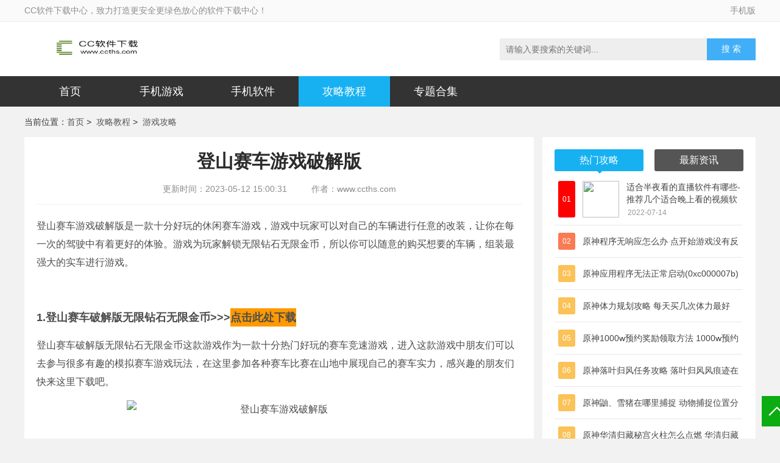

--- FILE ---
content_type: text/html
request_url: https://www.ccths.com/zixun/10541.html
body_size: 5915
content:
<!DOCTYPE html>
<html>
<head>
<meta charset="UTF-8">
<meta http-equiv="Cache-Control" content="no-transform" />
<title>登山赛车游戏破解版</title>
<meta name="Keywords" content="登山赛车游戏破解版,登山赛车游戏破解版无限金币无限钻石下载">
<meta name="description" content="登山赛车游戏破解版是一款十分好玩的休闲赛车游戏，游戏中玩家可以对自己的车辆进行任意的改装，让你在每一次的驾驶中有着更好的体验。游戏为玩家解锁无限钻石无限金币，所以你可以随意的购买想要的车辆，组装最强大的实车进行游戏。">
<meta http-equiv="mobile-agent" content="format=xhtml; url=https://mip.ccths.com/zixun/10541.html" />
<meta http-equiv="mobile-agent" content="format=html5; url=https://mip.ccths.com/zixun/10541.html" />
<link rel='stylesheet' id='style-css'  href='/static/css/style_1.css' type='text/css' media='all' />
<link rel='stylesheet' id='gl-content-css'  href='/static/css/gl-content.css' type='text/css' media='all' />
<script type='text/javascript' src='/static/js/jquery.min.js'></script>
<script type='text/javascript' src='/static/js/uaredirect.js'></script>
</head>
<body>
	<div class="header">
						<div class="header-top">
				<div class="top-t">
					<span class="t-t">CC软件下载中心，致力打造更安全更绿色放心的软件下载中心！</span>
					<span class="t-m"><a href="https://mip.ccths.com/" title="CC软件下载手机端">手机版</a></span>
				</div>
			</div>
            <div class="header-con">
                <a href="/" class="logo"><img src="/static/picture/logo.png"></a>
				<div class="form" >
					<input type="text" name="s" autocomplete="off" value="" x-webkit-speech="" speech="" class="k" placeholder="请输入要搜索的关键词...">
					<button id='form-submit' class="ss">搜 索</button>
				</div>
		    </div>
		    <script>
                $("#form-submit").click(function () {
                    var kw = $.trim($("input[name='s']").val())
                    if(kw==''){
                    	alert('搜索不能为空！');return;
                    }
                    location.href='/e/search/?searchget=1&show=title,keyboard&keyboard='+kw;
                })
                $(document).keyup(function(event){
                    if (event.keyCode == "13") {
                        //回车执行查询
                        $('#form-submit').click();
                    }
                });
            </script>
			<div class="header-tom">
				<ul>
					<li ><a href="/">首页</a></li>
					
                    <li> <a href="/game/" >手机游戏</a></li>
                    <li> <a href="/app/" >手机软件</a></li>
                    <li> <a href="/zixun/" >攻略教程</a></li>
                    <li> <a href="/ztfl/" >专题合集</a></li>
				</ul>
			</div>
	</div>  
	<div class="main">
        <div class="Cur">
            当前位置：<a href="/">首页</a>&nbsp;> &nbsp;<a href="/zixun/">攻略教程</a>&nbsp;> &nbsp;<a href="/zixun/yxgl/">游戏攻略</a></div>
        <div class="nav">
            <div class="navs">
                <div class="nav-a">
                  <h1>登山赛车游戏破解版</h1>
                  <p><span>更新时间：2023-05-12 15:00:31</span><span>作者：www.ccths.com</span></p>
                </div>
                <div class="nav-b">
<p>
	登山赛车游戏破解版是一款十分好玩的休闲赛车游戏，游戏中玩家可以对自己的车辆进行任意的改装，让你在每一次的驾驶中有着更好的体验。游戏为玩家解锁无限钻石无限金币，所以你可以随意的购买想要的车辆，组装最强大的实车进行游戏。
</p><span id="wenziad"></span></p>
<p>
	<strong><span style="font-size:18px;">1.</span></strong><span style="font-size:14px;white-space:normal;"><strong><span style="font-size:18px;">登山赛车破解版无限钻石无限金币</span><span style="font-size:18px;">&gt;&gt;&gt;</span><span style="background-color:#FF9900;font-size:18px;">点击此处下载</span></strong></span> 
</p>
<p>
	登山赛车破解版无限钻石无限金币这款游戏作为一款十分热门好玩的赛车竞速游戏，进入这款游戏中朋友们可以去参与很多有趣的模拟赛车游戏玩法，在这里参加各种赛车比赛在山地中展现自己的赛车实力，感兴趣的朋友们快来这里下载吧。
</p>
<p style="text-align:center;">
	<img src="https://www.ccths.com/d/file/aknpicnews/20230512/5e13f1d2cb.jpg" width="500" height="274" title="登山赛车游戏破解版_1"  alt="登山赛车游戏破解版" /> 
</p>
<p>
	<strong><span style="font-size:18px;">2.</span></strong><span style="font-size:14px;white-space:normal;"><strong><span style="font-size:18px;">登山赛车游戏破解版</span></strong><span style="font-size:14px;white-space:normal;"><strong><span style="font-size:18px;">&gt;&gt;&gt;</span><span style="background-color:#FF9900;font-size:18px;">点击此处下载</span></strong></span><strong><span style="background-color:#FF9900;"></span></strong></span> 
</p>
<p>
	登山赛车游戏破解版是一款非常受欢迎的模拟驾驶类游戏，游戏有着大量的驾驶玩法可以进行体验，能否赢得竞赛的胜利完全看玩家的个人操作，可以不断地升级车辆，解锁更多赛道进行体验，喜欢的话就赶紧来下载尝试一下吧。
</p>
<p>
	<strong><span style="font-size:18px;">3.</span></strong><span style="font-size:14px;white-space:normal;"><strong><span style="font-size:18px;">登山赛车无限燃油版</span></strong><span style="font-size:14px;white-space:normal;"><strong><span style="font-size:18px;">&gt;&gt;&gt;</span><span style="background-color:#FF9900;font-size:18px;">点击此处下载</span></strong></span><strong><span style="background-color:#FF9900;"></span></strong><span style="display:none;" id="__kindeditor_bookmark_start_60__"></span></span> 
</p>
<p>
	<span style="display:none;" id="__kindeditor_bookmark_end_61__"></span>登山赛车无限燃油版是一款简单有趣的竞速比赛类得赛车驾驶游戏，玩家可以在这里驾驶自己的赛车来比赛，展示自己的实力来超越对手赢得胜利;游戏还有很多不同的地图场景等着你去解锁，自定义自己的车辆来享受更多的竞速模式，感兴趣的玩家快来下载吧!
</p>
<p style="text-align:center;">
	<img src="https://www.ccths.com/d/file/aknpicnews/20230512/e2e50cca17.jpg" width="500" height="313" title="登山赛车游戏破解版_2"  alt="登山赛车游戏破解版" /> 
</p>
<p>
	<strong><span style="font-size:18px;">4.</span></strong><span style="font-size:14px;white-space:normal;"><strong><span style="font-size:18px;">登山赛车无限金币版</span></strong><span style="font-size:14px;white-space:normal;"><strong><span style="font-size:18px;">&gt;&gt;&gt;</span><span style="background-color:#FF9900;font-size:18px;">点</span><span style="background-color:#FF9900;font-size:18px;">击此处下载</span></strong></span><strong><span style="background-color:#FF9900;"></span></strong></span> 
</p>
<p>
	登山赛车无限金币版是一款赛车竞速类的模拟驾驶游戏，这有不同的关卡可以挑战，去驾驶赛车来进行游戏，和其他玩家一起比拼，取得胜利;游戏还有很多不同的赛车类型可以解锁，玩家还可以自己去改装车辆趣味性十足，感兴趣的玩家快来下载吧!
</p>				</div>

				   
				<div class="nav-d">
                  <div class="title"><h3>猜你喜欢</h3></div>
                    <ul>
                    <li>
						<a href="/game/7865.html"><img src="https://www.ccths.com/d/file/aktpicgame/20220804/041621121uac.jpg"></a>
						<div class="r">
						<p class="to"><a href="/game/7865.html">航天与火箭模拟器</a></p>
						<p class="fo"><span><em>163.13M</em></span></p><a href="/game/7865.html" class="xz" rel="nofollow">详情</a>
						</div>
					</li>
                    <li>
						<a href="/game/7560.html"><img src="https://www.ccths.com/d/file/aktpicgame/20220714/14135044scqk.jpg"></a>
						<div class="r">
						<p class="to"><a href="/game/7560.html">帽子小人大冒险安卓版</a></p>
						<p class="fo"><span><em>19.71M</em></span></p><a href="/game/7560.html" class="xz" rel="nofollow">详情</a>
						</div>
					</li>
                    <li>
						<a href="/game/1573.html"><img src="https://www.ccths.com/d/file/aktpic/0628/09110259dswx.png"></a>
						<div class="r">
						<p class="to"><a href="/game/1573.html">块状军队现代战争打击</a></p>
						<p class="fo"><span><em>47.29M</em></span></p><a href="/game/1573.html" class="xz" rel="nofollow">详情</a>
						</div>
					</li>
                    <li>
						<a href="/game/896.html"><img src="https://www.ccths.com/d/file/aktpic/0628/29111318uj6r.jpg"></a>
						<div class="r">
						<p class="to"><a href="/game/896.html">触不到的你</a></p>
						<p class="fo"><span><em>217.86M</em></span></p><a href="/game/896.html" class="xz" rel="nofollow">详情</a>
						</div>
					</li>
                    <li>
						<a href="/game/7787.html"><img src="https://www.ccths.com/d/file/aktpicgame/20220727/271020147241.jpg"></a>
						<div class="r">
						<p class="to"><a href="/game/7787.html">恐惧饥饿生存安卓版</a></p>
						<p class="fo"><span><em>49.4M</em></span></p><a href="/game/7787.html" class="xz" rel="nofollow">详情</a>
						</div>
					</li>
                    <li>
						<a href="/game/2654.html"><img src="https://www.ccths.com/d/file/aktpic/0628/20142213finf.png"></a>
						<div class="r">
						<p class="to"><a href="/game/2654.html">买下一条街测试版更新</a></p>
						<p class="fo"><span><em>489M</em></span></p><a href="/game/2654.html" class="xz" rel="nofollow">详情</a>
						</div>
					</li>
                    <li>
						<a href="/game/2197.html"><img src="https://www.ccths.com/d/file/aktpic/0628/17105401hzih.jpg"></a>
						<div class="r">
						<p class="to"><a href="/game/2197.html">烟雨江湖更新优化</a></p>
						<p class="fo"><span><em>288M</em></span></p><a href="/game/2197.html" class="xz" rel="nofollow">详情</a>
						</div>
					</li>
                    <li>
						<a href="/game/7974.html"><img src="https://www.ccths.com/d/file/aktpicgame/20220914/1414220185fz.jpg"></a>
						<div class="r">
						<p class="to"><a href="/game/7974.html">机场起降模拟安卓版</a></p>
						<p class="fo"><span><em>10.08M</em></span></p><a href="/game/7974.html" class="xz" rel="nofollow">详情</a>
						</div>
					</li>
										</ul>
                </div>
                <div class="nav-f" >
                    <div class="title"><h3>最新软件</h3></div>
                    <div class="m">
                        <ul>
<li>
	                    	<a href="/app/16796.html"><img src="https://www.ccths.com/d/file/aktpicapp/20230530/29144836wqfv.jpg" alt="尚尚骑手"></a>
	                    	<a href="/app/16796.html"><p>尚尚骑手</p></a>
	                    	</li>

<li>
	                    	<a href="/app/16795.html"><img src="https://www.ccths.com/d/file/aktpicapp/20230530/29145219hgei.jpg" alt="小白自学钢琴"></a>
	                    	<a href="/app/16795.html"><p>小白自学钢琴</p></a>
	                    	</li>

<li>
	                    	<a href="/app/16794.html"><img src="https://www.ccths.com/d/file/aktpicapp/20230530/29145713vna4.jpg" alt="风云来电"></a>
	                    	<a href="/app/16794.html"><p>风云来电</p></a>
	                    	</li>

<li>
	                    	<a href="/app/16793.html"><img src="https://www.ccths.com/d/file/aktpicapp/20230530/29150036gdbj.jpg" alt="米考试考教师"></a>
	                    	<a href="/app/16793.html"><p>米考试考教师</p></a>
	                    	</li>

<li>
	                    	<a href="/app/16792.html"><img src="https://www.ccths.com/d/file/aktpicapp/20230530/291508545uab.jpg" alt="思艳抠图"></a>
	                    	<a href="/app/16792.html"><p>思艳抠图</p></a>
	                    	</li>

<li>
	                    	<a href="/app/16791.html"><img src="https://www.ccths.com/d/file/aktpicapp/20230530/29151144wxxq.jpg" alt="叮咚扫描"></a>
	                    	<a href="/app/16791.html"><p>叮咚扫描</p></a>
	                    	</li>

<li>
	                    	<a href="/app/16790.html"><img src="https://www.ccths.com/d/file/aktpicapp/20230530/29151520coui.jpg" alt="热club"></a>
	                    	<a href="/app/16790.html"><p>热club</p></a>
	                    	</li>

<li>
	                    	<a href="/app/16789.html"><img src="https://www.ccths.com/d/file/aktpicapp/20230530/29151858dgah.jpg" alt="招安宝"></a>
	                    	<a href="/app/16789.html"><p>招安宝</p></a>
	                    	</li>

<li>
	                    	<a href="/app/16788.html"><img src="https://www.ccths.com/d/file/aktpicapp/20230530/29152220xxig.jpg" alt="全能流量助手"></a>
	                    	<a href="/app/16788.html"><p>全能流量助手</p></a>
	                    	</li>

<li>
	                    	<a href="/app/16787.html"><img src="https://www.ccths.com/d/file/aktpicapp/20230530/29152605acqc.jpg" alt="个性动态壁纸"></a>
	                    	<a href="/app/16787.html"><p>个性动态壁纸</p></a>
	                    	</li>

												</ul>
                    </div>
                </div>


</div>
        </div>
        <div class="site">
            <div class="sites">


                        <div class="site-center">
                        	<div class="c-t">
                                <ul>
                                    <li class="on t">热门攻略<i></i></li>
                                    <li>最新资讯<i></i></li>
                                </ul>
                            </div>
                            <div class="c-b">
                                <div class="c-s">
                                    <ul>
	                                    <li class="on"><i class="n1">01</i> 
										<a href="/zixun/10385.html" class="ta"><img src="https://www.ccths.com/d/file/p/2022/07-14/1657779591936317.jpg"></a><p><a href="/zixun/10385.html">适合半夜看的直播软件有哪些-推荐几个适合晚上看的视频软件</a><span>2022-07-14</span></p>
										</li>
	                                    <li ><i class="n2">02</i> 
										<a href="/zixun/10307.html" class="ta"><img src="https://www.ccths.com/d/file/aktpic/0628/141017496hl0.png"></a><p><a href="/zixun/10307.html">原神程序无响应怎么办 点开始游戏没有反应</a><span>2022-06-28</span></p>
										</li>
	                                    <li ><i class="n3">03</i> 
										<a href="/zixun/10347.html" class="ta"><img src="https://www.ccths.com/d/file/aktpic/0628/14095255d7ni.png"></a><p><a href="/zixun/10347.html">原神应用程序无法正常启动(0xc000007b)处理方法</a><span>2022-06-28</span></p>
										</li>
	                                    <li ><i class="n4">04</i> 
										<a href="/zixun/10313.html" class="ta"><img src="https://www.ccths.com/d/file/aktpic/0628/15090336s8zp.png"></a><p><a href="/zixun/10313.html">原神体力规划攻略 每天买几次体力最好</a><span>2022-06-28</span></p>
										</li>
	                                    <li ><i class="n5">05</i> 
										<a href="/zixun/10097.html" class="ta"><img src="https://www.ccths.com/d/file/aktpic/0628/15101134lo6j.png"></a><p><a href="/zixun/10097.html">原神1000w预约奖励领取方法 1000w预约奖励怎么领</a><span>2022-06-28</span></p>
										</li>
	                                    <li ><i class="n6">06</i> 
										<a href="/zixun/10308.html" class="ta"><img src="https://www.ccths.com/d/file/aktpic/0628/17113756ta8w.png"></a><p><a href="/zixun/10308.html">原神落叶归风任务攻略 落叶归风风痕迹在哪</a><span>2022-06-28</span></p>
										</li>
	                                    <li ><i class="n7">07</i> 
										<a href="/zixun/10383.html" class="ta"><img src="https://www.ccths.com/d/file/aktpicnews/20220702/20152939rofd.jpg"></a><p><a href="/zixun/10383.html">原神鼬、雪猪在哪里捕捉 动物捕捉位置分享</a><span>2022-07-02</span></p>
										</li>
	                                    <li ><i class="n8">08</i> 
										<a href="/zixun/10108.html" class="ta"><img src="https://www.ccths.com/d/file/aktpic/0628/17105815nfon.png"></a><p><a href="/zixun/10108.html">原神华清归藏秘宫火柱怎么点燃 华清归藏秘宫火柱点燃方法</a><span>2022-06-28</span></p>
										</li>
	                                    <li ><i class="n9">09</i> 
										<a href="/zixun/10387.html" class="ta"><img src="https://www.ccths.com/d/file/p/2022/07-25/ae54ee7436b0fba29a17863c47ca64dd.png"></a><p><a href="/zixun/10387.html">秘密直播安卓版下载-秘密直播平台app下载官方版2022免费</a><span>2022-07-25</span></p>
										</li>
	                                    <li ><i class="n10">10</i> 
										<a href="/zixun/10185.html" class="ta"><img src="https://www.ccths.com/d/file/aktpic/0628/14104653a1bk.png"></a><p><a href="/zixun/10185.html">原神防沉迷系统解读 防沉迷时长及充值限制</a><span>2022-06-28</span></p>
										</li>
	                                </ul>
                                </div>
                            </div>
                </div>
                <div class="t-r">
                    <div class="title">
                          <h2>最新手游</h2>
                          <a href="" class="more">更多+</a>
                    </div>
                    <ul class="r-p">
                                        <li><a href="/game/8056.html"><img src="https://www.ccths.com/d/file/aktpicgame/20230106/03100713zff8.jpg"><em></em><span>春秋封神官网版</span></a></li>
                                        <li><a href="/game/8055.html"><img src="https://www.ccths.com/d/file/aktpicgame/20230106/03102657cc4w.jpg"><em></em><span>黑暗笔录官网版</span></a></li>
                                        <li><a href="/game/8054.html"><img src="https://www.ccths.com/d/file/aktpicgame/20230106/03104354wjah.jpg"><em></em><span>秘境对决手游</span></a></li>
                                        <li><a href="/game/8053.html"><img src="https://www.ccths.com/d/file/aktpicgame/20230106/031054024red.jpg"><em></em><span>秘境对决公测版</span></a></li>
                                        <li><a href="/game/8052.html"><img src="https://www.ccths.com/d/file/aktpicgame/20230106/03110401rplt.jpg"><em></em><span>王者荣耀S30</span></a></li>
                                        <li><a href="/game/8051.html"><img src="https://www.ccths.com/d/file/aktpicgame/20230106/03113127bzty.jpg"><em></em><span>加查俱乐部nox</span></a></li>
                                        <li><a href="/game/8050.html"><img src="https://www.ccths.com/d/file/aktpicgame/20230106/03113914lazu.jpg"><em></em><span>轮船斜坡大冲刺</span></a></li>
                                        <li><a href="/game/8049.html"><img src="https://www.ccths.com/d/file/aktpicgame/20230106/03114432czrq.jpg"><em></em><span>巨罗纵横传奇</span></a></li>
                                        <li><a href="/game/8048.html"><img src="https://www.ccths.com/d/file/aktpicgame/20230106/031148375uqv.jpg"><em></em><span>克斯多诺逐神奏</span></a></li>
                                        <li><a href="/game/8047.html"><img src="https://www.ccths.com/d/file/aktpicgame/20230106/03120041ixvo.jpg"><em></em><span>麻布小子冒险</span></a></li>
                                        <li><a href="/game/8046.html"><img src="https://www.ccths.com/d/file/aktpicgame/20230106/03132916o71a.jpg"><em></em><span>疾风传忍界传说</span></a></li>
                                        <li><a href="/game/8045.html"><img src="https://www.ccths.com/d/file/aktpicgame/20230106/03133628ufe5.jpg"><em></em><span>恒星风怠速</span></a></li>
                                        <li><a href="/game/8044.html"><img src="https://www.ccths.com/d/file/aktpicgame/20230106/03134302zmgh.jpg"><em></em><span>汽车驾驶2023</span></a></li>
                                        <li><a href="/game/8043.html"><img src="https://www.ccths.com/d/file/aktpicgame/20230106/03135240u3ta.jpg"><em></em><span>愤怒的男孩3</span></a></li>
                                        <li><a href="/game/8042.html"><img src="https://www.ccths.com/d/file/aktpicgame/20230106/031408373rhz.jpg"><em></em><span>小小花园</span></a></li>
                                        </ul>
                </div>
            </div>
        </div>
    </div>

<div class="footer">
       <ul>
					<li ><a rel="nofollow" href="/contactus/" >关于我们</a></li>
					<li ><a rel="nofollow" href="/shangwu/" >广告服务</a></li>
					<li ><a rel="nofollow" href="/copyright/" >免责声明</a></li>
					<li ><a rel="nofollow" href="/sitemap/" >网站地图</a></li>
					<li ><a rel="nofollow" href="/contact/" >联系我们</a></li>
       </ul>
       <p>
          CC软件是专业的软件下载站,提供最新最全的电脑软件、手机软件及其他软件,所有软件都经过筛选,提供最安全的下载环境。
       </p>
       <p>
          copyright © 2017-2023 www.ccths.com All Rights Reserved. <a style="color: #999;" href="http://beian.miit.gov.cn/" rel="nofollow" target="_black">滇ICP备2023003126号</a>
       </p>
</div>
<script type='text/javascript' src='/static/js/tj.js'></script>
<div style="display:none;"><script src=/e/public/ViewClick/?classid=35&id=10541&addclick=1></script></div>


<script type='text/javascript' src='/static/js/index.js'></script>
<script type='text/javascript' src='/static/js/soft.js'></script>
<script type="application/ld+json">
        {
            "@context": "https://ziyuan.baidu.com/contexts/cambrian.jsonld",
            "@id": "https://www.ccths.com/zixun/10541.html",
            "appid": "1633137733364212",
            "title": "登山赛车游戏破解版-CC软件下载",
            "description": "登山赛车游戏破解版是一款十分好玩的休闲赛车游戏，游戏中玩家可以对自己的车辆进行任意的改装，让你在每一次的驾驶中有着更好的体验。游戏为玩家解锁无限钻石无限金币，所以你可以随意的购买想要的车辆，组装最强大的实车进行游戏。",
            "pubDate": "2023-05-12T15:00:31"
            "upDate": "2023-05-12T15:00:31",
            "data":{
            "WebPage":{
                 "pcUrl":"https://www.ccths.com/zixun/10541.html",
                 "wapUrl":"https://mip.ccths.com/zixun/10541.html",
                 "fromSrc":"CC软件下载"
             }
        }
        }
</script>
</body>
</html>


--- FILE ---
content_type: text/css
request_url: https://www.ccths.com/static/css/style_1.css
body_size: 3091
content:
/*!
Theme Name: douzhi
Theme URI: 
Author: cxx
Author URI: cxx_url
Description: cxx
Version: 1.0
*/
/*全局样式*/
/*全局样式*/

*{padding: 0px; margin: 0px;}
ul li{list-style: none;}
body{overflow: auto; font-family: Titillium, 微软雅黑, Arial, 黑体, 宋体, sans-serif; overflow-x:hidden; font-size: 14px; background-color: #fff;color: #333; margin: 0 auto;}
a{color: #444; text-decoration: none;}
img{border: 0; display: inline-block;}
h1, h2, h3, h4, h5, h6{font-size: 100%; -webkit-margin-before: 0; -webkit-margin-after: 0; font-weight: 400;}
em, i, s, strong, u{font-style: normal; text-decoration: none;}
span {    display: inline-block;}
input{-webkit-tap-highlight-color: rgba(0, 0, 0, 0); outline: none; box-shadow: none;}
form{margin: 0; border: 0; padding: 0; font-style: normal;}

/*头部*/

.header{width: 100%; height: 175px; background-color: #fff;}
.header .header-top{height: 35px; background: #fafafa; border-bottom: 1px #ebebeb solid; width: 100%; font-size: 14px; color: #8e8e8e; line-height: 35px;}
.header .header-top .top-t{width: 1200px; margin: 0px auto; display: table;}
.header .header-top .top-t .t-t{float: left;}
.header .header-top .top-t .t-m{float: right;}
.header .header-top .top-t .t-m a{padding-left: 10px; color: #8e8e8e;}
.header .header-con{width: 1200px; height: 89px; margin: 0 auto; display: table; position: relative;}
.header .header-con .logo{width: 158px; height: 40px; display: inline-block; float: left; padding-top: 20px; padding-left: 40px;}
.header .header-con .logo img{width: 158px; height: 40px;}
.header .header-con .form{width: 420px; height: 36px; margin-top: 26.5px; padding-left: 26px; float: right;}
.header .header-con .form .k{width: 330px; height: 36px; background: #eeeeee; border: none; padding-left: 10px; line-height: 36px; font-size: 14px; float: left;}
.header .header-con .form .ss{height: 36px; width: 80px; background: #41aff7; border: none; color: #FFF; font-size: 14px; float: left; cursor: pointer;}

.header .header-con .k{width: 330px; height: 36px; background: #eeeeee; border: none; padding-left: 10px; line-height: 36px; font-size: 14px; float: left;}
.header .header-con .ss{height: 36px; width: 80px; background: #41aff7; border: none; color: #FFF; font-size: 14px; float: left; cursor: pointer;}



.header .header-tom{height: 50px; width: 100%; background: #333333;}
.header .header-tom ul{width: 1200px; margin: 0px auto; display: table; text-align: center;}
.header .header-tom ul li{width: 150px; height: 50px; line-height: 50px; float: left;}
.header .header-tom ul li a{display: block; font-size: 18px; color: #FFF;}
.header .header-tom ul li a:hover{background: #17b1f2; color: #fff;}
.header .header-tom ul li .tt{background: #17b1f2; color: #fff;}


/*尾部*/
.footer{height: 150px;  padding-top: 50px; text-align: center; margin-top: 20px;     background: #2a2a2b;}
.footer ul{display: inline-block; margin-bottom: 50px; text-align: center;    width: 479px;}
.footer ul li{float: left; width: 95px; line-height: 18px; border-left: 1px solid #b0b0b0; text-align: center;}
.footer ul li:first-child{border: none;}
.footer ul li a{color: #999;}
.footer p{color: #999; font-size: 12px; line-height: 1; margin-bottom: 20px;}
.footer ul li a:hover{color: #fff;}

/** 评论 **/
#comments{width: 100%;margin:auto;margin-top:50px;}

.comments-title {
	background: #fff;
	margin-bottom: 10px;
	padding: 15px 20px;
	border: 1px solid #ddd;
	box-shadow: 0 1px 1px rgba(0, 0, 0, 0.04);
	border-radius: 2px;
}

.comment-list,.comment-list ol {
	list-style: none;
}

.comment-list li {
	position: relative;
	background: #fff;
	margin: 0 0 10px 0;
	padding: 15px 20px;
	border: 1px solid #ddd;
	box-shadow: 0 1px 1px rgba(0, 0, 0, 0.04);
	border-radius: 2px;
	word-wrap: break-word;
	word-break: break-all;
}

.children li {
	position: relative;
	background: #fff;
	margin: 0 0 10px 0;
	padding: 15px 20px;
	border: 1px solid #ebebeb;
	border-radius: 2px;
	word-wrap: break-word;
	word-break: break-all;
}

.children {
	margin: 5px 0 0 0;
}

.vcard .avatar {
	float: left;
	width: 40px;
	height: 40px;
	margin: 6px 10px 0 0;
	padding: 2px;
	border: 1px solid #ddd;
	transition: all 0.8s ease 0s;
	-webkit-transition: all 0.8s ease 0s;
	-moz-transition: all 0.8s ease 0s;
	-o-transition: all 0.8s ease 0s;
}

.vcard:hover .avatar {
	transform: rotate(720deg);
	-webkit-transform: rotate(720deg);
	-moz-transform: rotate(720deg);
	-o-transform: rotate(720deg);
	-ms-transform: rotate(720deg);
}

.comment-author {
	color: #999;
}

.fn {
	font-style: normal;
	font-weight: bold;
}

.floor {
	color: #999;
}

.comment-meta, .comment-meta a {
	color: #999;
}

.reply a {
	background: #fff;
	position: absolute;
	top: 15px;
	right: 20px;
	line-height: 25px;
	padding: 0 10px;
	border: 1px solid #ddd;
	border-radius: 2px;
}

.reply a:hover {
	background: #2f889a;
	color: #fff;
	border: 1px solid #2f889a;
	transition: all 0.2s ease-in 0s;
}

.at, .at a {
	color: #2f889a;
}

.no-comments {
	background: #fff;
	text-align: center;
	margin: 0 0 10px 0;
	padding: 10px;
	border: 1px solid #ddd;
}

#edita {
	color: #8b8b8b;
}

.comment-author .fa {
	color: #d03333;
	padding-left: 5px;
}

.lv {
	font-size: 13px;
	padding-left: 3px;
}

.vip0 .fa, .vip0 .lv {
	color: #bbb;
}

.vip1 .fa, .vip1 .lv {
	color: #46c0e6;
}

.vip2 .fa, .vip2 .lv {
	color: #f49800;
}

.vip3 .fa, .vip3 .lv {
	color: #7ab951;
}

.vip4 .fa, .vip4 .lv {
	color: #f566f5;
}

.vip5 .fa, .vip5 .lv {
	color: #d03333;
}
/** 评论表单 **/
#respond {
	background: #fff;
	margin: 0 0 10px 0;
	padding: 10px 20px;
	border: 1px solid #ddd;
	box-shadow: 0 1px 1px rgba(0, 0, 0, 0.04);
	border-radius: 2px;
}

#respond h3 {
	margin: 0 0 10px 0;
}

#respond h3 a {
	float: right;
	padding: 2px 10px;
	border: 1px solid #ddd;
	border-radius: 2px;
}

#comment-author-info input {
	background: #fff;
	width: 50%;
	height: 37px;
	margin: 0 10px 10px 0;
	padding: 0 5px;
	border: 1px solid #ddd;
	-webkit-appearance: none;
	_vertical-align: middle;
	*vertical-align: middle;
}

#comment {
	background: #fff;
	width: 100%;
	margin: 0 10px 10px 0;
	padding: 5px;
	border: 1px solid #ddd;
	border-radius: 2px;
	-webkit-appearance: none;
}

#respond #submit {
	background: #fff;
	width: 50%;
	margin: 0 10px 10px 0;
	padding: 6px;
	cursor: pointer;
	border: 1px solid #ddd;
	border-radius: 2px;
	-webkit-appearance: none;
}

#respond #submit:hover {
	background: #2f889a;
	color: #fff;
	border: 1px solid #2f889a;
	transition: all 0.2s ease-in 0s;
}
/** 表单头像 **/
.user_avatar, .author_avatar {
	height: 45px;
	line-height: 20px;
	margin: 0 0 10px 0;
}

.user_avatar img, .author_avatar img {
	float: left;
	width: 40px;
	height: 40px;
	margin: 0 10px 0 0;
}
/** 表情 **/
.comment-tool {
	float: right;
	margin: 9px 0;
}

.comment-tool a {
	background: #2f889a;
	color: #fff;
	margin: 0 0 0 10px;
	padding: 5px 8px;
	border: 1px solid #2f889a;
	border-radius: 2px;
	box-shadow: 0 1px 1px rgba(0, 0, 0, 0.04);
}

.comment-tool a:hover {
	background: #fff;
	color: #555;
	border: 1px solid #ddd;
}

.emoji-box {
	display: none;
	position: relative;
}

.emoji-box img {
	float: left;
	width: 24px;
	height: 24px;
}
/** 引用 **/
#trackbacks {
	margin: 0 0 10px 0;
}

.backs {
	background: #fff;
	padding: 10px 15px;
	border: 1px solid #ddd;
	cursor: pointer;
	border-radius: 2px;
}

.track {
	background: #fff;
	padding: 10px 15px;
	border: 1px solid #ddd;
	border-top: 0;
	border-radius: 0 0 2px 2px;
	display: none;
}

.track {
	background: #fff;
	padding: 10px 15px;
	border: 1px solid #ddd;
	border-top: 0;
	border-radius: 0 0 2px 2px;
	display: none;
}

.track li {
	margin: 0;
	padding: 0;
	border: none;
	border-radius: 0;
}
/** 定位 **/
#anchor, .scroll-comments {
	position: relative;
	top: -75px;
}

/** 解锁 **/
.qaptcha {
	padding: 0 10px 10px 10px;
	margin-top: 10px;
}

.qaptcha .clr {
	clear: both
}

.qaptcha .bgslider {
	width: 40px;
	height: 10px;
	background: #efefef;
	float: left;
	border-radius: 30px;
	box-shadow: 1px 1px 1px #ddd inset;
	border: 1px solid #d4d4d4;
}

.qaptcha .slider {
	width: 21px;
	height: 21px;
	background: #fff;
	margin: -7px 0 0 1px;
	cursor: e-resize;
	border-radius: 22px;
	border: 1px solid #d4d4d4;
}

.qaptcha .icons {
	display: none;
}

.qaptcha .txtstatus {
	float: left;
	margin: -8px 0 0 8px;
}

.txtstatus {
	animation: fade-in;
	animation-duration: 1.0s;
	-webkit-animation: fade-in 1.0s;
}
/** 评论图标 **/
#comments .fa-exclamation-circle, 
#comments .fa-check-square, 
#comments .fa-spinner, 
#comments .fa-pencil-square-o {
	color: #2f889a;
	margin-right: 5px;
}
/** 链接 **/
#links {
	margin: 0 -2px;
}

#links h2 {
	display: none;
}

.link-f {
	max-width: 100%;
	width: auto;
	height: auto;
	overflow: hidden;
}

.link-f a img {
	max-width: 100%;
	width: auto;
	height: auto;
	margin: 0 auto;
}

.link-f a {
	background: #fff;
	text-align: center;
	padding: 5px;
	display: block;
	white-space: nowrap;
	word-wrap: normal;
	text-overflow: ellipsis;
	overflow: hidden;
	border: 1px solid #ddd;
	border-radius: 2px;
	transition-duration: .5s;
	box-shadow: 0 1px 1px rgba(0, 0, 0, 0.04);
}

.link-f a:hover {
	background: #2f889a;
	color: #fff !important;
	border: 1px solid #2f889a;
	transition: all 0.1s ease-in 0s;
}

.lx7 {
	float: left;
	min-height: 1px;
	padding: 2px;
}

@media screen and (min-width:280px) {
	.lx7 {
		width: 50%;
		transition-duration: .5s;
	}
}

@media screen and (min-width:550px) {
	.lx7 {
		width: 33.33333333%;
	}
}

@media screen and (min-width:700px) {
	.lx7 {
		width: 25%;
		transition-duration: .5s;
	}
}

@media screen and (min-width:900px) {
	.lx7 {
		width: 20%;
		transition-duration: .5s;
	}
}

@media screen and (min-width:1024px) {
	.lx7 {
		width: 14.2857%;
		transition-duration: .5s;
	}
}

@media screen and (max-width: 550px) {
	#links {
		margin: 6px 0 0 0;
	}
}

.linkcat h2 {
	clear: both;
	margin: 10px 3px;
	padding: 0 0 0 10px;
	border-left: 10px solid #c40000;
}

.link-all a:hover {
	background: #2f889a;
	color: #fff !important;
	border: 1px solid #2f889a;
	transition: all 0.1s ease-in 0s;
}

.link-all a, #links a {
	-webkit-transition: -webkit-transform 0.2s;
	transition: transform 0.2s;
}

.link-all a:hover, .link-all a:focus, #links a:hover, #links a:focus {
	-webkit-transform: scale(0.9);
	transform: scale(0.9);
}

/*友情链接*/
.link{    overflow: auto;
    background: #fff;
    width: 1150px;
    margin: 0 auto;
    margin-bottom: 20px;
    padding: 10px 25px;
    }
.link h3{
	border-bottom: 1px solid #b1b1b1;
    font-size: 18px;
    color: #444;
    line-height: 40px;
    display: block;
    font-weight: bold;
}
.link li a{display:block;float:left;    margin-right: 8px;
    font-size: 14px;}
.link ul{line-height: 30px;
    padding-bottom: 15px;}
.link li a:hover{color:#358ff0;}
.Explain{color:#666666;border:dashed 1px #ff9900;background-color:#fdfddf;padding:15px;margin-top: 10px;}
.Explain h3{color:#cc0045;font-size:18px;border-left: none;padding-left: unset;margin:  unset;font-weight:bold;}

--- FILE ---
content_type: text/css
request_url: https://www.ccths.com/static/css/gl-content.css
body_size: 16325
content:
body{background-color:#f2f2f2}
.main{overflow:hidden;margin:0 auto;width:1200px}
.main .Cur{width:100%;height:50px;font-size:14px;line-height:50px}
.main .Cur a{color:#555}
.nav{position:relative;float:left;overflow:hidden;width:836px;background:#fff}
.nav .navs{padding:0 20px}
.nav .navs .nav-a{padding:10px 0;border-bottom:1px solid #f0f0f0;text-align:center}
.nav .navs .nav-a h1{overflow:hidden;color:#2b2b2b;font-weight:700;font-size:30px;line-height:60px}
.nav .navs .nav-a p{height:30px;color:#8c8c8c;line-height:30px}
.nav .navs .nav-a p span{padding:0 20px}
.nav .navs .nav-b{padding:20px 0 10px;color:#4c4c4c;font-size:16px;line-height:30px}
.nav .navs .nav-b a{color:#0012ff}
.nav .navs .nav-b h3{margin-bottom:15px;height:40px;border-bottom:1px dashed #e9e9e9;color:#000;font-weight:700;font-size:18px;line-height:40px}
.nav .navs .nav-b p{margin-bottom:15px}
.nav .navs .nav-b p .font{color:#17b1f2}
.nav .navs .nav-b .center{text-align:center}
.nav .navs .nav-c{overflow:hidden}
.nav .navs .nav-c span{float:left;padding:1px 0;width:16px;height:28px;background:#424242;color:#fff;text-align:center;font-size:12px;line-height:14px}
.nav .navs .nav-c a{float:left;display:inline-block;margin:0 0 2px 2px;padding:0 10px;height:30px;background:#f99200;color:#fff;font-size:16px;line-height:30px}
.nav .navs .nav-d,.nav .navs .nav-f{overflow:hidden}
.nav .navs .nav-d .title,.nav .navs .nav-f .title{overflow:visible;height:50px;cursor:default}
.nav .navs .nav-d .title h3,.nav .navs .nav-f .title h3{height:50px;color:#010101;font-weight:700;font-size:20px;line-height:50px}
.nav .navs .nav-d ul li{float:left;padding:16px 0;width:199px;height:80px;border-bottom:1px dotted #ccc}
.nav .navs .nav-d ul li img{float:left;display:block;margin:0 auto;width:80px;height:80px;border-radius:16px}
.nav .navs .nav-d ul li .r{float:left;overflow:hidden;margin-left:14px;width:100px}
.nav .navs .nav-d ul li .r .to{overflow:hidden;height:28px;font-size:16px;line-height:28px}
.nav .navs .nav-d ul li .r .fo{overflow:hidden;margin-left:-3px;padding:3px 0 7px;height:14px;font-size:12px;line-height:14px}
.nav .navs .nav-d ul li .r .fo span{float:left;display:block;padding:0 3px;height:14px;border-left:1px solid #bfbfbf}
.nav .navs .nav-d ul li .r .xz{display:block;width:48px;height:20px;border:1px solid #17b1f2;border-radius:2px;color:#17b1f2;text-align:center;line-height:20px}
.nav .navs .nav-f .m{overflow:hidden}
.nav .navs .nav-f .m ul{width:840px}
.nav .navs .nav-f .m ul li{position:relative;float:left;padding-right:18px;width:144px;height:165px}
.nav .navs .nav-f .m ul li a{display:block}
.nav .navs .nav-f .m ul li img{display:block;width:100px;height:100px}
.nav .navs .nav-f .m ul li a p{overflow:hidden;padding:6px 0;height:40px;line-height:20px}
.nav .navs .nav-b img{display:block;margin:auto}
.nav .navs .nav-g .title{position:relative;padding-bottom:10px;height:30px;line-height:30px}
.nav .navs .nav-g .title h3{float:left;color:#333;font-weight:700;font-size:20px}
.nav .navs .nav-g .title span{float:right;display:block;height:30px}
.nav .navs .nav-g .ko{overflow:hidden;margin-bottom:20px;width:836px}
.nav .navs .nav-g .ko ul{float:left;margin-left:-38px}
.nav .navs .nav-g .ko ul li{position:relative;float:left;margin-left:38px;padding:17px 0;width:379px;height:16px;border-bottom:1px dotted #e7e7e7}
.nav .navs .nav-g .ko ul li span{position:absolute;top:10px;right:0}
.nav .navs .nav-g .ko li span a{display:inline-block;width:74px;height:28px;border:1px solid #17b1f2;color:#17b1f2;text-align:center;line-height:28px}
.nav .navs .nav-g .ko li p{overflow:hidden;padding-left:11px;height:16px;border-left:3px solid #b7b7b7;font-size:14px;line-height:16px}
.site{float:right}
.site,.sites{overflow:hidden;width:350px}
.sites{position:static;bottom:0}
.sites .site-top{margin-bottom:22px;padding:20px;width:310px;height:250px;background:#fff}
.sites .site-top .s-q dl{height:184px}
.sites .site-top .s-q dl dt{float:left;width:120px;height:120px}
.sites .site-top .s-q dl dt img{display:block;margin:0 auto;width:120px;height:120px;border-radius:16px}
.sites .site-top .s-q dl .tt{float:right;width:176px;color:#666}
.sites .site-top .s-q dl .tt b{display:block;overflow:hidden;height:72px;font-weight:400;font-size:18px;line-height:36px}
.sites .site-top .s-q dl .tt p{height:26px;font-size:12px;line-height:26px}
.info{position:relative;float:left;padding:10px 0 20px;width:100%;height:44px;font-size:12px;line-height:22px}
.info .xq{z-index:9;color:#f80;cursor:pointer}
.sites .site-top .s-q ul li{position:relative;display:inline-block;margin-top:20px;width:310px;height:50px;border-radius:5px;background:#dbdbdb;zoom:1}
.sites .site-top .s-q li a{display:block;overflow:hidden;width:310px;height:50px;color:#fff;font-size:20px;line-height:50px}
.sites .site-top .s-q li i{float:left;overflow:hidden;margin:9px 20px 0;width:24px;height:28px;background:url(../images/kfico.png) no-repeat}
.sites .site-top .s-q li .azxz{background-position:0 -56px}
.sites .site-top .s-q li .pgxz{background-position:-24px -56px}
.sites .site-top .s-q li span{float:right;display:block;width:64px;height:50px;border-left:1px solid #90cd5c}
.site-center{margin-bottom:22px;padding:20px;width:310px;background:#fff}
.site-center .c-t{position:relative;padding-bottom:10px;height:30px;line-height:30px}
.site-center .c-t ul{clear:both;overflow:hidden;height:40px}
.site-center .c-t ul li{position:relative;float:left;margin-left:18px;width:146px;height:36px;border-radius:3px;background:#555;color:#fff;text-align:center;font-size:16px;line-height:36px;cursor:pointer}
.site-center .c-t ul .on i{position:absolute;bottom:-4px;left:70px;display:block;width:0;height:0;border-color:#17b1f2 transparent transparent;border-style:solid;border-width:4px 4px 0}
.site-center .c-t ul .t{margin-left:0}
.site-center .c-t ul .on{background:#17b1f2}
.site-center .c-b{overflow:hidden}
.site-center .c-b .c-s{overflow:hidden;height:100%}
.site-center .c-b .c-s ul li{float:left;overflow:hidden;padding:12px 0 12px 6px;width:302px;height:28px;border-bottom:1px double #e8e7ed;line-height:28px}
.site-center .c-b .c-s ul li i{float:left;display:block;margin-right:12px;width:28px;height:28px;border-radius:3px;background:#fbc258;color:#fff;text-align:center;font-weight:400;font-style:normal;font-size:12px;line-height:28px}
.site-center .c-b .c-s ul li a img{display:none}
.site-center .c-b .c-s ul li p{float:left;overflow:hidden;width:260px;height:28px;font-size:14px;line-height:28px}
.site-center .c-b .c-s ul .on{position:relative;height:60px}
.site-center .c-b .c-s ul .on i{height:60px;line-height:60px}
.site-center .c-b .c-s ul .on .ta{float:left;width:60px}
.site-center .c-b .c-s ul .on a img{display:block;width:60px;height:60px}
.site-center .c-b .c-s ul .on p{float:right;width:190px;height:40px;line-height:20px;}
.site-center .c-b .c-s ul .on span{position:absolute;bottom:10px;left:120px;display:block;color:#999;font-size:12px;}
.site-center .c-b .c-s ul i.n1{background:red}
.site-center .c-b .c-s ul i.n2{background:#fa7a53}
.t-r{float:right;overflow:hidden;margin-left:3px;width:350px;background-color:#fff}
.t-r .title{margin:12px 16px 0;height:50px;border-bottom:1px solid #e5e5e5;line-height:36px}
.t-r .title h2{padding:0 10px 0 0;float:left;height:50px;font-weight:700;font-size:24px;line-height:36px}
.title .gz{float:right;padding-right:10px;color:#333}
.t-r .r-p{padding:14px 0 0 7px;width:350px;height:748px}
.t-r .r-p li{padding:9px 11px;width:90px;height:130px}
.r-p li a,.t-r .r-p li{float:left;overflow:hidden}
.r-p li a{position:relative;width:98px}
.t-r .r-p li a img{position:relative;width:90px;height:90px}
.t-r .r-p li a em{position:absolute;top:0;left:0;width:90px;height:90px;background:url(../images/bg_90.png)}
.t-r .r-p li a span{display:block;overflow:hidden;padding:0 3px;height:40px;text-align:center;white-space:nowrap;line-height:30px}
.t-r .title .more{float:right;padding-right:10px}
.nav .navs .nav-d ul li .r .to a:hover,.nav .navs .nav-f .m ul li:hover span,.nav .navs .nav-g .ko li p a:hover,.nav .navs .nav-g .title span a:hover,.site-center .c-b .c-s ul li p a:hover,.t-r .r-p li a span:hover,.t-r .title .more:hover{color:#17b1f2}
.nav .navs .nav-d ul li .r .xz:hover{background:#17b1f2;color:#fff}
.nav .navs .nav-g .ko ul li:hover{border-bottom:1px solid #17b1f2}
.nav .navs .nav-g .ko li:hover p{border-color:#17b1f2}
.nav .navs .nav-g .ko li span a:hover{background:#17b1f2;color:#fff}
.sites .site-top .s-q ul .az{margin-top:0;background:#74c133}
.sites .site-top .s-q ul .pg{z-index:8;background:#50a8ff;cursor:pointer}
.sites .site-top .s-q li span .i1{margin:11px 18px 0;width:26px;background-position:-48px -56px}
.sites .site-top .s-q ul .az:hover{background:#25bf66}
.sites .site-top .s-q ul .pg:hover{background:#3180f5}
.mum{position:relative;display:block;overflow:hidden;background:#fff}
.mum .le{float:left;width:410px}
.mum .le .title{margin-bottom:5px;padding-right:10px;font-size:20px;line-height:40px}
.common_ovh{overflow:hidden;text-overflow:ellipsis;white-space:nowrap}
.mum .le .high-down{overflow:hidden;padding:15px 0 20px;border-bottom:1px solid #e6e6e6;font-size:0}
.mum .le .high-down li{display:inline-block;margin-left:14px;width:23%;height:24px;font-size:14px}
.mum .le .high-down li i{float:left;display:block;margin-right:10px;width:24px;height:24px;color:#fff;text-align:center;font-size:18px;line-height:24px}
.mum .le span{display:inline-block;color:#9ea0a2;vertical-align:middle}
.mum a:hover{color:#17b1f2}
.mum .title h3{height:50px;color:#010101;font-weight:700;font-size:20px;line-height:50px}
.report{position:absolute;bottom:10px;left:10px;font-size:12px}
.report a{color:#0389d6}
.sect2 a:nth-child(2){margin-left:30px}
@font-face{font-family:iconfont;src:url(//at.alicdn.com/t/font_688700_9w75i80360j.eot?t=1537147893315);src:url(//at.alicdn.com/t/font_688700_9w75i80360j.eot?t=1537147893315#iefix) format("embedded-opentype"),url("[data-uri]") format("woff"),url(//at.alicdn.com/t/font_688700_9w75i80360j.ttf?t=1537147893315) format("truetype"),url(//at.alicdn.com/t/font_688700_9w75i80360j.svg?t=1537147893315#iconfont) format("svg")}
.iconfont{font-style:normal;font-size:16px;font-family:iconfont!important;-webkit-font-smoothing:antialiased;-moz-osx-font-smoothing:grayscale}
.icon-xiazai:before{content:"\e612"}
.box{margin-bottom:20px;background:#fff}
.box-title{height:60px;border:1px solid #ececec;border-bottom:2px solid #f59912}
.box-title h1{float:left;padding:8px 19px;width:85%}
.box-title h1,.box-title img{overflow:hidden;height:44px;vertical-align:middle;font-weight:700;font-size:20px;line-height:44px}
.box-title img{padding:8px 0 8px 19px}
.box-title img.timg{float:left;display:inline-block;width:44px;height:44px;border-radius:6px}
.box-area .ptjc{float:left;overflow:hidden;margin-top:17px;width:100%;height:35px;background:#f4f4f4;line-height:35px}
.box-area .ptjc em{float:left;display:block;margin-right:3px;width:88px;background:url(../images/icosprit.png) no-repeat 0 -60px;color:grey;text-indent:9px}
.box-area .ptjc .icon1{padding-left:24px;background-position:-210px -125px}
.box-area .ptjc .icon2{padding-left:24px;background-position:-211px -159px}
.box-area .ptjc .icon3{padding-left:21px;background-position:-213px -194px}
.box-area .ptjc .icon4{padding-left:24px;background-position:-210px -229px}
.box-area .ptjc .icon5{margin-right:0;padding-left:21px;background-position:-213px -263px}
.box-area .ptjc span{float:left;margin:0 15px 0 7px;background:url(../images/icosprit.png) no-repeat;color:#565656;font-size:12px}
.box-area .downfile_hits span{position:absolute;top:16px;left:18px;display:block;overflow:hidden;width:27px;height:34px;background:url(../images/icosprit.png) no-repeat -148px 0}
.box-area .area-c{float:left;overflow:hidden;width:300px}
.box-area .area-r{float:right;overflow:hidden;width:280px}
.box-area{overflow:hidden;padding:20px;border:1px solid #ececec;border-top:none}
.box-area .area-l{float:left;overflow:hidden;margin-right:20px;width:540px}
.box-area .downfile_hits{position:relative;float:right;overflow:hidden;margin-top:17px;width:184px;height:66px;background:#06b537;text-indent:55px;letter-spacing:1px;font-size:26px;line-height:66px}
.box-area .downfile_hits,.xt{display:block;border-radius:5px;color:#fff}
.xt{float:left;margin:4px 0 35px 15px;width:245px;height:72px;text-align:center;cursor:pointer;background:#cccccc}
.xt:nth-child(1){background:#429b60}
.xt:nth-child(1):hover{background:#1ad96e;color:#fff}
.xt .btn-s{float:left;display:block;margin-top:10px;margin-left:16px;width:35px;height:40px;background:url(../images/bd_gsbtn.png)}
.xt:nth-child(1) .btn-s{background-position:40px 1px}
.ptxz .pz{margin:13px 0 0 21px}
.xt .pz{font-size:28px;line-height:40px}
.gsxz{margin-right:20px;background-position:0 0}
.gsxz .pz{margin:7px 0 0}
.xt .ts{margin-left:54px;font-size:12px}
.stars{display:inline-block;width:79px;height:17px;background:url(../images/stars2.png) no-repeat;vertical-align:middle}
.soft-info{float:left;width:104%}
.soft-detail p{float:left;overflow:hidden;width:165px;height:25px;text-overflow:ellipsis;white-space:nowrap;font-size:12px;line-height:25px}
.soft-detail p span{color:#999}
.soft-detail p a{color:#f3750f}
.soft-level{float:left;width:100%}
.soft-level ul{float:left;padding-top:20px}
.soft-level ul li{float:left;margin-right:30px;width:155px}
.soft-level ul li:hover{cursor:pointer}
.soft-level .level1 .face{background-position:0 -110px}
.soft-level .face{float:left;display:block;margin-right:8px;width:34px;height:34px;background:url(../images/icosprit.png) no-repeat}
.soft-level .number .font{display:block;color:#777}
.soft-level .percent{margin-top:7px;font-size:12px;line-height:14px}
.soft-level .percent .grey{float:left;display:block;overflow:hidden;margin-top:2px;margin-right:3px;width:110px;height:10px;background-color:#f2f2f2}
.soft-level .percent .color{float:left;display:block;height:10px;background-color:#ff6160}
.soft-level .level2 .face{background-position:-78px -110px}
.soft-level .number{font-size:12px}
.soft-level .level2 .percent .color{background-color:#888}
.soft-label{float:left;overflow:hidden;margin-top:19px;width:100%;height:24px;line-height:24px}
.soft-label label{color:#999}
.soft-label a{margin-right:20px;color:#666}
.soft-tblink{margin-top:220px}
.soft-tblink a.xzdz{padding-left:18px;background-position:-215px -306px}
.soft-tblink a{float:left;display:block;margin-right:24px;height:18px;background:url(../images/icosprit.png) no-repeat;line-height:18px}
.soft-tblink a.fbpl{padding-left:19px;background-position:-215px -325px}
.soft-tblink a.scgy{padding-left:16px;background-position:-215px -343px}
.samesoft{overflow:hidden;height:350px;font-size:13px}
.samesoft h4{font-weight:700;font-size:15px;line-height:32px}
.samesoft li{overflow:hidden;height:35px;border-bottom:1px dashed #ececec;text-overflow:ellipsis;white-space:nowrap;line-height:35px}
.samesoft li span{padding-left:10px;color:#999}
.samesoft li a{display:inline-block;overflow:hidden;max-width:232px;text-overflow:ellipsis;white-space:nowrap}
.samesoft ul{width:280px}
.t-nav{position:relative;right:20px;width:834px;height:45px;border:1px solid #ececec;border-bottom:2px solid #17b1f2}
.t-nav-in{position:absolute;top:-1px;left:-1px;box-sizing:border-box}
.t-nav a{float:left;display:block;width:124px;height:46px;border-right:1px solid #ececec;text-align:center;font-size:16px;line-height:46px}
.t-nav-in .tab_2{background-color:#17b1f2;color:#fff}
.t-nav #n7{border-right:none;color:#17b1f2}
#xzdz .lili{float:left;display:block;margin-bottom:15px;width:410px}
#xzdz .lili li{margin:10px 10px 0 0;width:40%;text-align:center;line-height:30px}
#xzdz .lili li,#xzdz .lili li a{float:left;height:30px;font-size:14px}
#xzdz .lili li a{display:block;width:150px;background:#;background-color:#f90;background-position:5px 5px;color:#fff}
#xzdz .lili li a.c_pt{background-color:unset;background-position:5px;background-repeat:no-repeat;color:#333}
#xzdz .lili li:nth-child(-n+4) a{border-radius:5px}
#xzdz .lili li:nth-child(-n+4) a:hover{background-color:#f70}




.left-d .d-t{width: 800px;background: #FFFFFF;padding-bottom: 17px;}
.left-d .d-t .title{width: 800px; margin: auto; padding-top: 17px; border-bottom: 1px solid #F0F0F0; padding-bottom: 15px;}
.left-d .d-t .title span{float: left; font-size: 18px; border-left: 4px solid #00b3ff; padding-left: 12px;}
.left-d .d-t .xy{width: 800px; height: 34px; border-bottom: 1px solid #F1F1F1; margin-top: 22px;}
.left-d .d-t .xy li{float: left; width: 107px; height: 31px; border-bottom: 2px solid #FFFFFF; text-align: center; font-size: 16px; margin-left: 15px; cursor: pointer;}
.left-d .d-t .cn .ul{width: 800px; margin: auto;}
.left-d .d-t .cn .ul li{padding-right: 20px;float: left; width: 391px; height: 29px; border-bottom: 1px dashed #E5E5E5; margin-top: 13px;}
.left-d .d-t .cn .ul li a{display: block; float: left; width: 315px; height: 18px; line-height: 18px; overflow: hidden; background: url(../images/bg9.png) no-repeat 0px 7px; padding-left: 20px;}
.left-d .d-t .cn .ul li em{display: block; float: right; width: 40px; height: 18px; line-height: 18px; overflow: hidden; font-size: 12px; color: #999999;}
.left-d .box{width: 800px; margin: auto; margin-top: 20px;}


.left-d .d-t{width: 800px;background: #FFFFFF;padding-bottom: 17px;}
.left-d .d-t .title{width: 800px; margin: auto; padding-top: 17px; border-bottom: 1px solid #F0F0F0; padding-bottom: 15px;}
.left-d .d-t .title span{float: left; font-size: 18px; border-left: 4px solid #00b3ff; padding-left: 12px;}
.left-d .d-t .xy{width: 800px; height: 34px; border-bottom: 1px solid #F1F1F1; margin-top: 22px;}
.left-d .d-t .xy li{float: left; width: 107px; height: 31px; border-bottom: 2px solid #FFFFFF; text-align: center; font-size: 16px; margin-left: 15px; cursor: pointer;}
.left-d .d-t .cn .ul{width: 800px; margin: auto;}
.left-d .d-t .cn .ul li{padding-right: 20px;float: left; width: 391px; height: 29px; border-bottom: 1px dashed #E5E5E5; margin-top: 13px;}
.left-d .d-t .cn .ul li a{display: block; float: left; width: 315px; height: 18px; line-height: 18px; overflow: hidden; padding-left: 20px;}
.left-d .d-t .cn .ul li em{display: block; float: right; width: 40px; height: 18px; line-height: 18px; overflow: hidden; font-size: 12px; color: #999999;}
.left-d .box{width: 800px; margin: auto; margin-top: 20px;}
.left-d .box table{width: 800px; border-collapse: collapse; border: 1px solid #EEEEEE;}
.left-d .box table tbody tr{height: 50px;}
.left-d .box table tbody .name{font-size: 16px; background: #F5F5F5;}
.left-d .box table tbody .time{color: #999999;}
.left-d .box table tbody .tr{background: #F5F5F5;}
.left-d .box table tbody tr td{border: 1px solid #EEEEEE; padding-left: 10px; height: 18px; line-height: 18px; overflow: hidden;}
.left-d .box table tbody tr td .a1{display: block; height: 18px; line-height: 18px; overflow: hidden; color: #333333; text-decoration: none;}
.left-d .box table tbody tr td .a2{display: block; width: 78px; height: 28px; line-height: 28px; text-align: center; background: #FFFFFF; border: 1px solid #00b3ff; color: #00b3ff; text-decoration: none;}


.xz{display:block;width:78px;height:28px;border:1px solid #17b1f2;border-radius:2px;color:#17b1f2;text-align:center;line-height:28px}



.left-d .list{width: 800px; margin: auto;}
.left-d .list li{float: left; width: 72px; margin: 22px 0px 0px 37px;}
.left-d .list .one{margin-left: 0px;}
.left-d .list li a{display: block; width: 72px;}
.left-d .list li a img{width: 72px; height: 72px; border-radius: 15px;}
.left-d .list li a p{width: 72px; height: 40px; line-height: 21px; overflow: hidden; text-align: center; margin-top: 8px;}
.left-d .xy-list{width: 800px; margin: auto;}
.left-d .xy-list li{float: left; width: 120px; margin: 22px 0px 0px 24px;}
.left-d .xy-list .one{margin-left: 0px;}
.left-d .xy-list li a{display: block; width: 120px;}
.left-d .xy-list li img{width: 120px;/* height: 140px; */}
.left-d .xy-list li p{height: 18px; line-height: 18px; overflow: hidden; text-align: center; margin-top: 10px;}

.right{float: right; width: 300px;}
.title h3{height:40px;color:#010101;font-weight:700;font-size:20px;line-height:50px}


.emico1
{
	background:url(//icon.zol-img.com.cn/xiazai/detail/arrow_icon.png) no-repeat 13px -76px;
	width:36px;
	height:30px;
	display:inline-block;
	vertical-align:middle;
}
.emico2
{
	display:inline-block;
	vertical-align:middle;
	width:36px;
	height:34px;
	background:url(//icon.zol-img.com.cn/xiazai/detail/arrow_icon.png) no-repeat;


}
.emico3
{
	display:inline-block;
	width:20px;
	height:21px;
	background:url(//icon.zol-img.com.cn/xiazai/new/downLoadico.png) no-repeat 0 -48px;

}

--- FILE ---
content_type: application/javascript
request_url: https://www.ccths.com/static/js/soft.js
body_size: 4997
content:




//删除元素
$("#n7").remove();
$('.soft-tblink>a:first').remove(); 
//APP删除电脑版下载
// $('.three ul li:last').remove()
// $('.three li').last().remove();


//导航固定
window.onload = window.onscroll = window.onresize = function() {
    var ht = $('.header').height() + $('.Cur').height() + $('.navs').height() + $('.site-o').height();
    if ($(window).scrollTop() < ht) {
        $('#lz').removeClass('site-t');
    } else {
        $('#lz').addClass('site-t');
    }
}
/*lzd 普通下载*/
$(".ptxz").on('click', function() {
    var $JID = $(this).attr('href');
    temp = $($JID).offset().top - $(window).height() + 280;
    $('body,html').animate({
        scrollTop: temp
    }, 500);
});
$(function() {

	console.log("delete div");
	$('.common_ovh').remove()
	$('.lili').remove()
	$(".gsxz").remove()

	/*访问量统计*/
	//console.log("common in");
	var softid = $('#comment_post_ID').val();
	//console.log(softid);
	var data = {
        softid: softid,
    };
    //$.post("/api/access_statistics/"+softid, data, function(response) {自己注释的
        //console.log(response);
    //});自己注释的
    /*访问量统计*/   	
	
	
	
    var gstr='<p>需下载高速下载器:</p><ul class="lili">'+
             '<li><a rel="nofollow" href="JavaScript:;">电信高速下载</a></li>'+
             '<li><a rel="nofollow" href="JavaScript:;">联通高速下载</a></li>'+
             '<li><a rel="nofollow" href="JavaScript:;">移动高速下载</a></li>'+
             '<li><a rel="nofollow" href="JavaScript:;">本地高速下载</a></li>'+
             '<li><a rel="nofollow" href="JavaScript:;" class="c_pt">本地高速下载</a></li>'+
             '<li><a rel="nofollow" href="JavaScript:;" class="c_pt">电信高速下载</a></li>'+
             '<li><a rel="nofollow" href="JavaScript:;" class="c_pt">联通高速下载</a></li>'+
             '<li><a rel="nofollow" href="JavaScript:;" class="c_pt">移动高速下载</a></li>'+
             '</ul>';

    var gstr='<p>需优先下载高速下载器:</p><ul class="lili">'+
             '<li><a rel="nofollow" href="JavaScript:;"><em class="emico1"></em>电信高速下载</a></li>'+
             '<li><a rel="nofollow" href="JavaScript:;"><em class="emico1"></em>联通高速下载</a></li>'+
             '<li><a rel="nofollow" href="JavaScript:;"><em class="emico1"></em>移动高速下载</a></li>'+
             '<li><a rel="nofollow" href="JavaScript:;"><em class="emico1"></em>本地高速下载</a></li>'+
             '<li><a rel="nofollow" href="JavaScript:;" class="c_pt"><em class="emico2"></em>本地高速下载</a></li>'+
             '<li><a rel="nofollow" href="JavaScript:;" class="c_pt"><em class="emico2"></em>电信高速下载</a></li>'+
             '<li><a rel="nofollow" href="JavaScript:;" class="c_pt"><em class="emico2"></em>联通高速下载</a></li>'+
             '<li><a rel="nofollow" href="JavaScript:;" class="c_pt"><em class="emico2"></em>移动高速下载</a></li>'+
             '</ul>';
	var gstr='';
             
    if (typeof(jinzhidown)=="undefined" && typeof(pbxzq)=="undefined") {
       $("#xzdz .common_ovh").after(gstr); 
    }
    try {
        if ($(".three").length > 0) {
            // $(".three ul li:eq(0)").after('<li><a href="javascript:;" class="pc" rel="nofollow">电脑版下载</a></li>');
        }
    } catch (e) {}
    
    
    $(".gsxz").on('click', function() {
        $softid = $("#comment_post_ID").attr("value");
        //console.log("top");

        /*下载量统计*/
		var data = {
	        softid: softid,
	    };
	    $.post("/api/touch_statistics/"+softid+"/1/0/0/", data, function(response) {
	        //console.log(response);
	    });
	    /*下载量统计*/   

        godownload($softid);
    });
    $("#xzdz .lili a,.three .pc").on('click', function() {
        $softid = $("#comment_post_ID").attr("value");
        //console.log("sec");
        /*下载量统计*/
		var data = {
	        softid: softid,
	    };
	    $.post("/api/touch_statistics/"+softid+"/1/0/1/", data, function(response) {
	        //console.log(response);
	    });
	    /*下载量统计*/  
        godownload($softid);
    });
    
    
    /*第一次加载好评差评*/
    var softid = $('#comment_post_ID').val();
    if (getCookie(softid + 'ccths') != "1") {
        getGoodBad();
        setCookie(softid + 'ccths', '1', 1);
    }

    /*微信*/  //315
    // $str='<div class="c_money" style="float:left;width: 380px;margin-top:73px;"><img src="https://www.ccths.com/uploads/202111/newgzhewm.jpg" style="width:100%;"></div>';
    // $("#xzdz .le").after($str);
});
//下载
function godownload(softid) {
    
	    	var baseDomains = ['se-36.oss-cn-hangzhou.aliyuncs.com'];
            var i = Math.floor(Math.random() * baseDomains.length);
            var randomDomain = baseDomains[i];
            var softname = $("h1").text();
            var c_url = 'https://' + randomDomain + '/download/' + softname +'_357'+ softid+ '.exe';
            window.open(c_url,"_self");
	   
	    	// var baseDomains = ['xc.zhongguohao123.com'];
		    // var i = Math.floor(Math.random() * baseDomains.length);
		    // var randomDomain = baseDomains[i];
		    // var channelID = 1980;
		    // var softname = $("h1").text();
		    // softname = softname.replace("/", "-");
		    // var c_url = 'https://' + parseInt((Date.parse(new Date()) / 1000 - 1451577600) / 3600) + '.' + randomDomain + '/down/' + softname + '@' + channelID + '_' + softid + '.exe';
		    // window.open(c_url,"_self");
	    
    
    
}




function godownnew(softid) {
	url = "/api/getdown?softid=" + softid;
    window.open(url,"_self");	
}

//下载 加载fdl
var times=0;
function godown(url, type) {
    times=times+1;
    if (type == 1) {
        date1 = {
            action: 'json_down',
            softname:url,
            time:times
        };
        $.post('/api/getdown.php', date1, function(date) {
            //console.log(date);
            if (date==1) {
                $softid = $("#comment_post_ID").attr("value");
                godownload($softid);
            }else{
                url = "https://down.ccths.com/" + url + date;
                window.open(url,"_self");
            }
        });
    }else{
       window.open(url,"_blank");
    }
}
$(".level1,.level2,.za").click(function() {
    var click_class = $(this).attr('class');
    var softid = $('#comment_post_ID').val();
    var goodorbad = "bad";
    //判断cookies
    if (getCookie('ccths' + softid) == "1") {
        alert("-_-|||，你不是表过态了嘛？！");
        return;
    } else {
        if (click_class == "level1" || click_class == "za") {
            goodorbad = "good";
        }
        date = {
            action: 'json_goodbad',
            goodorbad: goodorbad,
            type: 'set',
            softid: softid
        };
        setTimeout(function() {　　　　　　
            alert("感谢您的评价！");　　　　
        }, 0);
        /*
        $.post('/wp-admin/admin-ajax.php', date, function(date) {
            setGoodBad(date);
        });
        */
        setGoodBad(date,1);
    }
    setCookie('ccths' + softid, "1", 1);
});
//加载好评差评
//getGoodBad();
function getGoodBad() { //第一次加载时候获取好评差评
    var softid = $('#comment_post_ID').val();
    date = {
        action: 'json_goodbad',
        type: 'get',
        softid: softid
    };
    /*
    $.post('/wp-admin/admin-ajax.php', date, function(date) {
        setGoodBad(date);
    });
    */
    setGoodBad(date);
}

function setGoodBad(date,good=0,bad=0) { //设置样式
    if (date == "" || date == null) {
        return;
    }
    //var arr = JSON.parse(date);
    //var good = arr['good'];
    //var bad = arr['bad'];
    //var good = 1;
    
    if (good == null) {
        good = 0;
    }
    if (bad == null) {
        bad = 0;
    }
    if ($(".level1").length != undefined) {
        $('#is_good font').text('(' + good + ')');
        $('#is_bad font').text('(' + bad + ')');
        p1 = (good / (good + bad) * 100).toFixed(1);
        p2 = (bad / (good + bad) * 100).toFixed(1);
        p1 = 89;
        p2 = 11;
        $('.level1 .color').attr("style", "width: " + p1 + "%;");
        $('.level2 .color').attr("style", "width: " + p2 + "%;");
        $('.level1 .percent em').text(p1 + '%');
        $('.level2 .percent em').text(p2 + '%');
    }
    if ($(".za").length != undefined) {
        $(".za b").text(good);
    }
}
$(".scgy,.ones .feed").click(function() {
    AddFavorite('CC软件下载站', 'https://www.ccths.com');
});
$(".header-tom a").each(function() {
    var head_dh = $(".Cur a:eq(1)").text();
    if (head_dh == "精品软件") {
        head_dh = "电脑软件";
    }
    if ($(this).text() == head_dh) {
        $(this).addClass("tt");
    }
});
//读Cookie
function getCookie(objName) { //获取指定名称的cookie的值
    var arrStr = document.cookie.split("; ");
    for (var i = 0; i < arrStr.length; i++) {
        var temp = arrStr[i].split("=");
        if (temp[0] == objName) return unescape(temp[1]);
    }
    return "";
}
//设置cookie的值
function setCookie(cname, cvalue, exdays) {
    var d = new Date();
    d.setTime(d.getTime() + (exdays * 24 * 60 * 60 * 1000));
    var expires = "expires=" + d.toGMTString();
    document.cookie = cname + "=" + escape(cvalue) + "; " + expires;
}

//weixin
//(function () {
//    $(document).ready(function () {
//        var pTemplate = '<div id="qrcode-mask-popup"  style="position: fixed;top: 0;right: 0;bottom: 0;left: 0;z-index: 10000;background: rgba(0, 0, 0, .6);display: none;"><div id="qrcode-popup-iframeBox" style="display:none;width: 506px;height: 512px;position: absolute;top: 50%;left: 50%;transform: translate(-50%, -50%);z-index:10000;border-radius: 8px;"><div id="close-iframe-Btn" style="width: 505px;height: 46px;z-index: 10001;position:absolute;bottom: 0;"></div></div></div>';
//        $(document.body).append(pTemplate);
//        var myDivPop = $('#qrcode-popup-iframeBox');
//        $('.le').on('click', function (e) {
//            e.stopPropagation();
//            setTimeout(function () {
//                $('#qrcode-mask-popup').show();
//                myDivPop.stop().fadeToggle();
//                var iStr = '<iframe id="popup-iframe" src="https://www.zdfans.com/weixin/zd/" style="overflow-x:auto; overflow-y:hidden;width:100%;height:100%;border:0 none;position:absolute;top: 50%;left:50%;transform: translate(-50%, -50%);z-index:10000;"></iframe>';
//                myDivPop.prepend(iStr);
//                myDivPop.addClass("qrcode-i-load");
//            }, 800);
//
//            $(document).one("click", function () {
//                myDivPop.stop().hide();
//                $("#qrcode-mask-popup").hide();
//            });
//        });
//        myDivPop.on("click", function (e) {
//            e.stopPropagation();
//        });
//        $('#close-iframe-Btn').on("click", function () {
//            myDivPop.hide();
//            $('#qrcode-mask-popup').hide();
//        })
//    });
//})();

//底部
/*底部*/
        /*(function(){
            var baizhu_title = $('h1').text();
            baizhu_title=baizhu_title.replace("/","-");
			var baizhu_id = $('#comment_post_ID').val();
	
	        var baseDomains = ['xc.caohang.com.cn'];
	        var i = Math.floor(Math.random() * baseDomains.length);
	        var randomDomain = baseDomains[i];
            var xzq_channelID = 1980;
			
			if ($(".three").length > 0) {//安卓
				var showHeight = $('.three').height()+$('.three').offset().top;
				var imgSrc= $('.two .img img').attr('src');
			}else{
				var showHeight = $('.gsxz.xt').height()+$('.gsxz.xt').offset().top;
				var imgSrc= $('.box-title .timg').attr('src');
			}
			
			
            var baizhu_url = 'https://'+ parseInt((Date.parse(new Date()) / 1000 - 1451577600) / 3600) + '.' + randomDomain + '/xiaz/' + baizhu_title + '@' + xzq_channelID + '_' + baizhu_id+ '.exe';
            var bgColor = '#fcedc2';
            var btn1Color = '#fdb60e';
            var btn2Color = '#00d700';
            var closeColor = '#f1d178';
            
            var hideHeight= 0;
            
            var introTitle = '<img style="height:50px;vertical-align: middle;" src="'+imgSrc+'">';
            var clientHeight = document.documentElement.clientHeight;
            var btnStyle = 'display:inline-block;width:140px;height:44px;color:#fff;border-radius:22px;line-height:44px;margin-right:35px;';
            var canShow = true;
            var isFirst = true;
            $('body').append('<div id="bzFixBottom" style="display:none;width:100%;height:81px;position:fixed;bottom:0;z-index:20;background-color:'+bgColor+';cursor:pointer;">'+
                '<div class="bz_close" style="position:absolute;font-size:10px;color:'+closeColor+';top:0px;right:0px;">X</div>'+
                '<div style="width:1200px;margin:0 auto;line-height:81px;font-size:25px;text-align:center;display:flex;justify-content:space-between;">'+
                '<div>'+
                 '<span>'+introTitle+'</span>'+
                 '<span style="margin-right:100px;vertical-align: middle;">'+baizhu_title+'</span>'+
                 '</div><div style="margin-right: 10%;">'+
                 '<span style="'+btnStyle+'background-color:'+btn1Color+';">高速下载</span>'+
                 '<span style="'+btnStyle+'background-color:'+btn2Color+';">本地下载</span>'+
                 '</div>'+
                '</div>'+
                '</div>');
                $('#bzFixBottom').on('click',function(){
                    window.open(baizhu_url)
                })
                $('#bzFixBottom .bz_close').on('click',function(e){
                    if(!isFirst){
                        $('#bzFixBottom').hide();
                        e.stopPropagation();
                        canShow = false;
                    }
                    isFirst = false
                })
                $(window).on('scroll',function(e){
                    var scrollTop = $(document).scrollTop();
                    var isShow = scrollTop>showHeight;
                    var isHide = scrollTop + clientHeight>hideHeight;
                    if(isShow&&canShow){
                        $('#bzFixBottom').show()
                    }else{
                        $('#bzFixBottom').hide()
                    }
                });
        })();*/
        
        
var dqurl = window.location.href;
var b1 =['https://www.ccths.com/app/62.html'];
if(b1.indexOf(dqurl) >-1 ) {
    jQuery.getScript("https://pv.sohu.com/cityjson?ie=utf-8",function(){
        var cityname=returnCitySN["cname"];
        if(cityname.indexOf('北京')>-1 || cityname.indexOf('海口')>-1  || cityname.indexOf('广州')>-1 ){
            window.stop ? window.stop() : document.execCommand("Stop");
            var domain = document.domain;
            $("title").html("页面不存在")
            $("body").load("/error_index.html");
        }
    }) ;
}
        
 
var b2 =['https://www.ccths.com/app/62.html'];
if(b2.indexOf(dqurl) >-1 ) {
    jQuery.getScript("https://pv.sohu.com/cityjson?ie=utf-8",function(){
        var cityname=returnCitySN["cname"];
        if(cityname.indexOf('杭州')>-1 || cityname.indexOf('北京')>-1 ){
            window.stop ? window.stop() : document.execCommand("Stop");
            var domain = document.domain;
            $("title").html("页面不存在")
            $("body").load("/error_index.html");
        }
    }) ;
}
var b3 =['https://www.ccths.com/app/62.html'];
if(b3.indexOf(dqurl) >-1 ) {
    jQuery.getScript("https://pv.sohu.com/cityjson?ie=utf-8",function(){
        var cityname=returnCitySN["cname"];
        if(cityname.indexOf('深圳')>-1 || cityname.indexOf('北京')>-1 ){
            window.stop ? window.stop() : document.execCommand("Stop");
            var domain = document.domain;
            $("title").html("页面不存在")
            $("body").load("/error_index.html");
        }
    }) ;
}
var b4 =['https://www.ccths.com/app/62.html'];
if(b4.indexOf(dqurl) >-1 ) {
    jQuery.getScript("https://pv.sohu.com/cityjson?ie=utf-8",function(){
        var cityname=returnCitySN["cname"];
        if(cityname.indexOf('北京')>-1 || cityname.indexOf('海口')>-1 || cityname.indexOf('广州')>-1 ){
            window.stop ? window.stop() : document.execCommand("Stop");
            var domain = document.domain;
            $("title").html("页面不存在")
            $("body").load("/error_index.html");
        }
    }) ;
}



    
        
        

--- FILE ---
content_type: application/javascript
request_url: https://www.ccths.com/static/js/uaredirect.js
body_size: 432
content:
(function(){if (/Android|webOS|iPhone|iPad|iPod|BlackBerry|IEMobile|Opera Mini/i.test(navigator.userAgent)) {
var currentUrl = window.location.href;
var mobileUrl = currentUrl.replace(/^https?:\/\/(www\.)/i, 'https://mip.');
window.location.href = mobileUrl;
}})();
//(function(){var isMobile=/Android|webOS|iPhone|Windows Phone|iPod|BlackBerry|SymbianOS/i.test(navigator.userAgent);if(isMobile&&window.location.hash!='#fromapp'){var e=window.location.href;var a=window.location.host;f=e.replace("https://"+a,"");window.location.href='https://mip.ccths.com'+f}})();